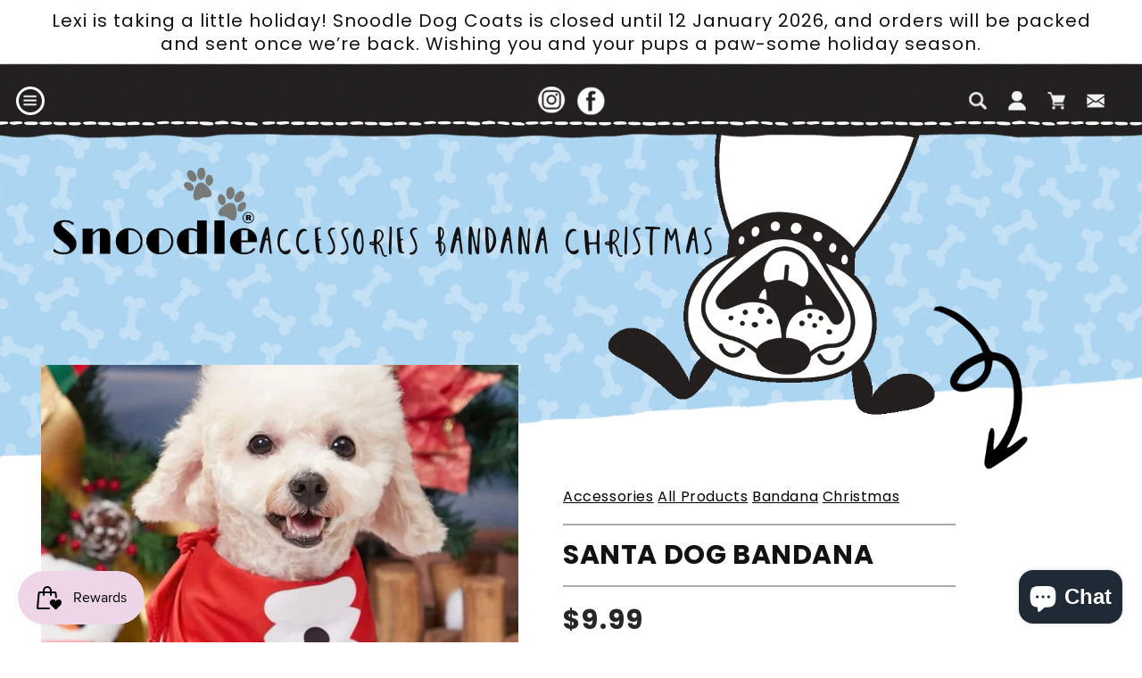

--- FILE ---
content_type: text/css
request_url: https://snoodle.nz/cdn/shop/t/6/assets/section-main-header.css?v=158291270032149509761675907683
body_size: -433
content:
/** Shopify CDN: Minification failed

Line 82:1 Expected "}" to go with "{"

**/


#MainContent {
    margin-top: -50px;
}
.product-header{
  height:400px;
  width:100%;
  position:relative;
}
.product-header img.background{
  position:absolute;
  object-fit: cover;
    width: 100%;
    height: 100%;
    object-position: bottom;
}
#dog-illu-1{
  position: absolute;
    right: 10vw;
    top: -15px;
    width: 470px;
    height: auto;
}
.product-header .flex{
  display:flex;
  gap:2vw;
    align-items: baseline;
    padding: 10px;
}
.product-header .flex .logo{
  width:18vw;
  min-width: 200px;
  height:100%;
}
.product-header .flex h2{
      margin: 0;
    font-size: 3.5vw;
    text-transform: uppercase;
    letter-spacing: 0.3vw;
}

.card__inner .collection-badge {
    right: 6px;
}

.collection-badge img {
    width: 6vw;
}

@media screen and (max-width:768px){
  .product-header {
    height: 284px;
}
  #dog-illu-1 {
    right: 4vw;
    top: -15px;
    width: 318px;
}

@media screen and (max-width:500px){
  
  #dog-illu-1{
    width: 113px;
    top: 18px;
    right: 6px;
  }
  .product-header .flex .logo{
    min-width: 117px;
  }
  #smile-dog{
    top:860px;
  }
  .product-header {
    height: 150px;
}
}

--- FILE ---
content_type: text/javascript; charset=utf-8
request_url: https://snoodle.nz/products/option-set-146627-checkbox-2.js
body_size: 671
content:
{"id":7958226370794,"title":"Add a Gift Card?","handle":"option-set-146627-checkbox-2","description":"","published_at":"2022-10-13T12:03:57+13:00","created_at":"2022-10-13T12:03:57+13:00","vendor":"Snoodle","type":"","tags":["globo-product-options","option-set-146627-checkbox-2"],"price":350,"price_min":350,"price_max":350,"available":true,"price_varies":false,"compare_at_price":null,"compare_at_price_min":0,"compare_at_price_max":0,"compare_at_price_varies":false,"variants":[{"id":43627415339242,"title":"Yes","option1":"Yes","option2":null,"option3":null,"sku":"","requires_shipping":true,"taxable":true,"featured_image":{"id":38313612542186,"product_id":7958226370794,"position":1,"created_at":"2022-10-13T12:12:47+13:00","updated_at":"2022-10-13T12:12:47+13:00","alt":null,"width":1206,"height":1206,"src":"https:\/\/cdn.shopify.com\/s\/files\/1\/0656\/2509\/6426\/products\/Photo2-07-22_31123PM.jpg?v=1665616367","variant_ids":[43627415339242]},"available":true,"name":"Add a Gift Card? - Yes","public_title":"Yes","options":["Yes"],"price":350,"weight":0,"compare_at_price":null,"inventory_management":"shopify","barcode":null,"featured_media":{"alt":null,"id":30928502030570,"position":1,"preview_image":{"aspect_ratio":1.0,"height":1206,"width":1206,"src":"https:\/\/cdn.shopify.com\/s\/files\/1\/0656\/2509\/6426\/products\/Photo2-07-22_31123PM.jpg?v=1665616367"}},"requires_selling_plan":false,"selling_plan_allocations":[]}],"images":["\/\/cdn.shopify.com\/s\/files\/1\/0656\/2509\/6426\/products\/Photo2-07-22_31123PM.jpg?v=1665616367"],"featured_image":"\/\/cdn.shopify.com\/s\/files\/1\/0656\/2509\/6426\/products\/Photo2-07-22_31123PM.jpg?v=1665616367","options":[{"name":"Add a Gift Card?","position":1,"values":["Yes"]}],"url":"\/products\/option-set-146627-checkbox-2","media":[{"alt":null,"id":30928502030570,"position":1,"preview_image":{"aspect_ratio":1.0,"height":1206,"width":1206,"src":"https:\/\/cdn.shopify.com\/s\/files\/1\/0656\/2509\/6426\/products\/Photo2-07-22_31123PM.jpg?v=1665616367"},"aspect_ratio":1.0,"height":1206,"media_type":"image","src":"https:\/\/cdn.shopify.com\/s\/files\/1\/0656\/2509\/6426\/products\/Photo2-07-22_31123PM.jpg?v=1665616367","width":1206}],"requires_selling_plan":false,"selling_plan_groups":[]}

--- FILE ---
content_type: text/javascript; charset=utf-8
request_url: https://snoodle.nz/products/option-set-146627-select-1.js
body_size: -178
content:
{"id":7958223487210,"title":"Gift Wrapping?","handle":"option-set-146627-select-1","description":null,"published_at":"2022-10-13T11:59:47+13:00","created_at":"2022-10-13T11:59:47+13:00","vendor":"Snoodle","type":"","tags":["globo-product-options","option-set-146627-select-1"],"price":350,"price_min":350,"price_max":350,"available":true,"price_varies":false,"compare_at_price":null,"compare_at_price_min":0,"compare_at_price_max":0,"compare_at_price_varies":false,"variants":[{"id":43627409146090,"title":"Christmas Wrapping","option1":"Christmas Wrapping","option2":null,"option3":null,"sku":"","requires_shipping":true,"taxable":true,"featured_image":null,"available":true,"name":"Gift Wrapping? - Christmas Wrapping","public_title":"Christmas Wrapping","options":["Christmas Wrapping"],"price":350,"weight":0,"compare_at_price":null,"inventory_management":"shopify","barcode":null,"requires_selling_plan":false,"selling_plan_allocations":[]},{"id":43627409178858,"title":"Birthday Wrapping","option1":"Birthday Wrapping","option2":null,"option3":null,"sku":"","requires_shipping":true,"taxable":true,"featured_image":null,"available":true,"name":"Gift Wrapping? - Birthday Wrapping","public_title":"Birthday Wrapping","options":["Birthday Wrapping"],"price":350,"weight":0,"compare_at_price":null,"inventory_management":"shopify","barcode":null,"requires_selling_plan":false,"selling_plan_allocations":[]},{"id":43627409211626,"title":"Boy Wrapping","option1":"Boy Wrapping","option2":null,"option3":null,"sku":"","requires_shipping":true,"taxable":true,"featured_image":null,"available":true,"name":"Gift Wrapping? - Boy Wrapping","public_title":"Boy Wrapping","options":["Boy Wrapping"],"price":350,"weight":0,"compare_at_price":null,"inventory_management":"shopify","barcode":null,"requires_selling_plan":false,"selling_plan_allocations":[]},{"id":43627409244394,"title":"Girl Wrapping","option1":"Girl Wrapping","option2":null,"option3":null,"sku":"","requires_shipping":true,"taxable":true,"featured_image":null,"available":true,"name":"Gift Wrapping? - Girl Wrapping","public_title":"Girl Wrapping","options":["Girl Wrapping"],"price":350,"weight":0,"compare_at_price":null,"inventory_management":"shopify","barcode":null,"requires_selling_plan":false,"selling_plan_allocations":[]}],"images":[],"featured_image":null,"options":[{"name":"Title","position":1,"values":["Christmas Wrapping","Birthday Wrapping","Boy Wrapping","Girl Wrapping"]}],"url":"\/products\/option-set-146627-select-1","requires_selling_plan":false,"selling_plan_groups":[]}